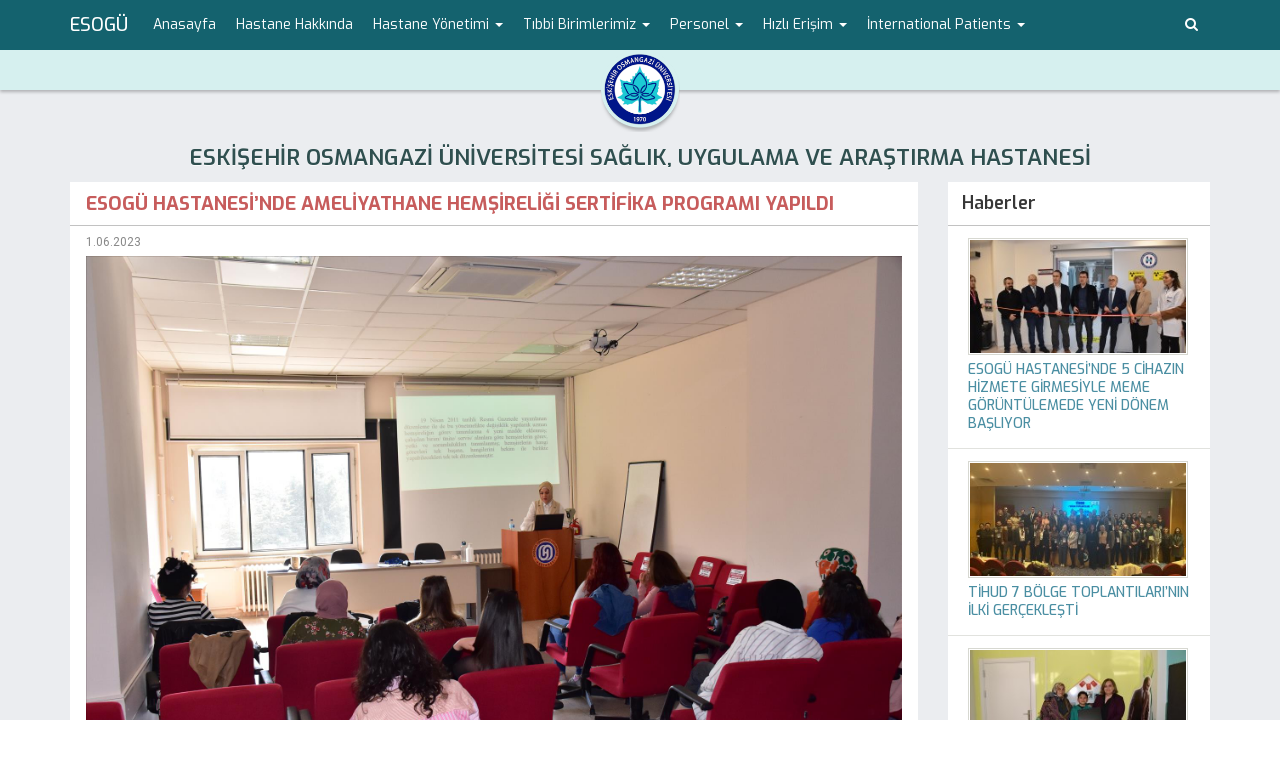

--- FILE ---
content_type: text/html; charset=utf-8
request_url: https://hastane.ogu.edu.tr/Haber/Detay/412/esogu-hastanesinde-ameliyathane-hemsireligi-sertifika-programi-yapildi
body_size: 22041
content:
<!DOCTYPE html>

<html xmlns="http://www.w3.org/1999/xhtml" lang="tr-TR">
<head>
    <meta charset="utf-8" />
    <meta http-equiv="X-UA-Compatible" content="IE=edge">
    <meta name="viewport" content="width=device-width, initial-scale=1.0, maximum-scale=1.0, user-scalable=no" />
    <meta name="description" content="ESKİŞEHİR OSMANGAZİ ÜNİVERSİTESİ SAĞLIK, UYGULAMA VE ARAŞTIRMA HASTANESİ" />
    <meta name="author" content="ESKİŞEHİR OSMANGAZİ ÜNİVERSİTESİ SAĞLIK, UYGULAMA VE ARAŞTIRMA HASTANESİ" />

        <title>ESOG&#220; HASTANESİ’NDE AMELİYATHANE HEMŞİRELİĞİ SERTİFİKA PROGRAMI YAPILDI - ESKİŞEHİR OSMANGAZİ ÜNİVERSİTESİ SAĞLIK, UYGULAMA VE ARAŞTIRMA HASTANESİ | Eskişehir Osmangazi &#220;niversitesi</title>

    <link href='https://fonts.googleapis.com/css?family=Exo:400,500,600,700&amp;subset=latin,latin-ext' rel='stylesheet' type='text/css'>
    <link href='https://fonts.googleapis.com/css?family=Roboto:400,100,300,700&subset=latin,latin-ext' rel='stylesheet' type='text/css'>
    <link href="/Content/font-awesome/css-bundle?v=RQz58PBPiAX9UQCybbfMPkfO33wv39gGmQRFOVCaIi41" rel="stylesheet"/>

    <link href="/Content/css-bundle?v=2HouIcUwTaOQh-TLEttxrKmHN89_dysc_1urN5i5BfM1" rel="stylesheet"/>

    <link href="/Content/video-js/video-js.css" rel="stylesheet">
    <link href="/Content/header-temalari/orijinal.css?v=638918825340000000" rel="stylesheet">
    <link href="/Content/style-css-bundle?v=wstqidl4FI8UdpoaqEmHIsGw-eqvD5SrbR16NiBdh_g1" rel="stylesheet"/>

    
    <style type="text/css">.background{background-color:#EBEDF0;}</style>
    <script src="/Content/video-js/video.js"></script>
    <!--[if lt IE 9]>
      <script src="https://oss.maxcdn.com/html5shiv/3.7.2/html5shiv.min.js"></script>
      <script src="https://oss.maxcdn.com/respond/1.4.2/respond.min.js"></script>
    <![endif]-->
    
    <script src='https://www.google.com/recaptcha/api.js'></script>
    <script type="text/javascript" src="https://cdn.esogu.edu.tr/libs/common/latest/common.js" defer></script>
</head>
<body>
    <div class="background"></div>
    <div id="fb-root"></div>
    <!-- Wrap all page content here -->
    <div id="wrap">
        <!--Donut#[base64]#--><!--EndDonut-->

        <div class="navbar navbar-inverse navbar-static-top" role="navigation">
            <div class="container">
                <div class="navbar-header">
                    <button type="button" class="navbar-toggle" data-toggle="collapse" data-target=".navbar-collapse">
                        <span class="sr-only">Toggle navigation</span>
                        <span class="icon-bar"></span>
                        <span class="icon-bar"></span>
                        <span class="icon-bar"></span>
                    </button>
                    <a class="navbar-brand" title="Eskişehir Osmangazi &#220;niversitesi" href="http://ogu.edu.tr" target="_blank">ESOGÜ</a>
                    <div class="pull-right hidden-md hidden-sm hidden-lg navbar-dil">
                        

    <div class="dil-wrapper"></div>

                    </div>
                </div>
                <div class="collapse navbar-collapse">
                    
<ul class="nav navbar-nav ust-menu">
    <li role="presentation" class=""><a role="menuitem" href="/">Anasayfa</a></li>
        <li role="presentation" class=""><a role="menuitem" href="/Sayfa/Index/6/hastane-hakkinda" >Hastane Hakkında</a></li>
        <li class="dropdown ">
            <a id="menu-item-7" class="dropdown-toggle" data-hover="dropdown" data-toggle="dropdown" href="#" data-url="/Sayfa/Index/7/hastane-yonetimi" role="button">Hastane Y&#246;netimi <span class="caret"></span></a>
            <ul class="dropdown-menu" role="menu" aria-labelledby="menu-item-7">
                    <li role="presentation" class=""><a role="menuitem" href="/Sayfa/Index/8/bashekim" >Başhekim</a></li>
                    <li role="presentation" class=""><a role="menuitem" href="/Sayfa/Index/9/bashekim-yardimcilari" >Başhekim Yardımcıları</a></li>
                    <li role="presentation" class=""><a role="menuitem" href="/Sayfa/Index/10/basmudur" >Başm&#252;d&#252;r</a></li>
                    <li role="presentation" class=""><a role="menuitem" href="/Sayfa/Index/11/mudurlukler" >M&#252;d&#252;rl&#252;kler</a></li>
                    <li role="presentation" class=""><a role="menuitem" href="/Sayfa/Index/12/organizasyon-yapisi" >Organizasyon Yapısı</a></li>
            </ul>
        </li>
        <li class="dropdown ">
            <a id="menu-item-19" class="dropdown-toggle" data-hover="dropdown" data-toggle="dropdown" href="#" data-url="/Sayfa/Index/19/tibbi-birimlerimiz" role="button">Tıbbi Birimlerimiz <span class="caret"></span></a>
            <ul class="dropdown-menu" role="menu" aria-labelledby="menu-item-19">
                    <li role="presentation" class=""><a role="menuitem" href="/Sayfa/Index/20/cerrahi-tip-bilimleri" >Cerrahi Tıp Bilimleri</a></li>
                    <li role="presentation" class=""><a role="menuitem" href="/Sayfa/Index/21/dahili-tip-bilimleri" >Dahili Tıp Bilimleri</a></li>
                    <li role="presentation" class=""><a role="menuitem" href="/Sayfa/Index/22/temel-tip-bilimleri" >Temel Tıp Bilimleri</a></li>
            </ul>
        </li>
        <li class="dropdown ">
            <a id="menu-item-71" class="dropdown-toggle" data-hover="dropdown" data-toggle="dropdown" href="#" data-url="/Sayfa/Index/71/personel" role="button">Personel <span class="caret"></span></a>
            <ul class="dropdown-menu" role="menu" aria-labelledby="menu-item-71">
                    <li role="presentation" class=""><a role="menuitem" href="/Sayfa/Index/72/yemek-listesi" >Yemek Listesi</a></li>
            </ul>
        </li>
        <li class="dropdown ">
            <a id="menu-item-73" class="dropdown-toggle" data-hover="dropdown" data-toggle="dropdown" href="#" data-url="/Sayfa/Index/73/hizli-erisim" role="button">Hızlı Erişim <span class="caret"></span></a>
            <ul class="dropdown-menu" role="menu" aria-labelledby="menu-item-73">
                    <li role="presentation" class=""><a role="menuitem" href="https://hastaneihale.ogu.edu.tr" > <i class="link-icon fa fa-link"></i>İhale İlanları</a></li>
                    <li role="presentation" class=""><a role="menuitem" href="/Sayfa/Index/80/hasta-rehberi" >Hasta Rehberi</a></li>
                    <li role="presentation" class=""><a role="menuitem" href="/Sayfa/Index/75/basin-ve-halkla-iliskiler" >Basın ve Halkla İlişkiler</a></li>
                    <li role="presentation" class=""><a role="menuitem" href="/Sayfa/Index/76/hasta-haklari-birimi" >Hasta Hakları Birimi</a></li>
                    <li role="presentation" class=""><a role="menuitem" href="https://esogutipmobil.mergentech.com.tr/kpy/index.html" target="_blank"> <i class="link-icon fa fa-link"></i>Katkı Payı Sistemi</a></li>
                    <li role="presentation" class=""><a role="menuitem" href="/Sayfa/Index/78/kalite-yonetimi" >Kalite Y&#246;netimi</a></li>
                    <li role="presentation" class=""><a role="menuitem" href="/Sayfa/Index/89/sosyal-hizmet-birimi" >Sosyal Hizmet Birimi</a></li>
                    <li role="presentation" class=""><a role="menuitem" href="/Sayfa/Index/79/is-sagligi-ve-guvenligi-birimi" >İş Sağlığı ve G&#252;venliği Birimi</a></li>
                    <li role="presentation" class=""><a role="menuitem" href="/Sayfa/Index/149/birim-danisma-kurulu" >Birim Danışma Kurulu</a></li>
            </ul>
        </li>
        <li class="dropdown ">
            <a id="menu-item-13" class="dropdown-toggle" data-hover="dropdown" data-toggle="dropdown" href="#" data-url="/Sayfa/Index/13/international-patients" role="button">İnternational Patients <span class="caret"></span></a>
            <ul class="dropdown-menu" role="menu" aria-labelledby="menu-item-13">
                    <li role="presentation" class=""><a role="menuitem" href="/Sayfa/Index/14/contact" >Contact</a></li>
                    <li role="presentation" class=""><a role="menuitem" href="/Sayfa/Index/15/our-hospital" >Our Hospital</a></li>
                    <li role="presentation" class=""><a role="menuitem" href="/Sayfa/Index/16/department-of-basic-medical-sciences" >Department of Basic Medical Sciences</a></li>
            </ul>
        </li>
    <li class="dropdown" id="diger-menu" style="display: none;"><a class="dropdown-toggle" data-hover="dropdown" data-toggle="dropdown" href="#" role="button">. . . <span class="caret"></span></a><ul id="diger-alt-menu" class="dropdown-menu" role="menu"></ul></li>
</ul>
                    <ul class="nav navbar-nav navbar-right visible-lg visible-md visible-sm">
                        <li>
                            <a href="javascript:void(0)" id="search-button" data-toggle="collapse" data-target="#search-container"><i class="fa fa-search fa-fw"></i></a>
                        </li>
                    </ul>
                    <ul class="nav navbar-nav navbar-right visible-xs">
                        <li>
                            <form method="GET" action="/Home/Arama" class="search-form">
                                <input type="text" class="form-control search-box-sm" name="query" placeholder="Arama">
                            </form>
                        </li>
                    </ul>
                </div>
            </div>
        </div>
        <div id="search-container" class="collapse hidden-xs">
            <div class="search-container">
                <div class="container">
                    <div class="row">
                        <div class="col-md-12">
                            <form method="GET" action="/Home/Arama" class="search-form">
                                <input id="site-search" type="text" class="form-control search-box-sm" name="query" placeholder="Arama">
                            </form>
                        </div>
                    </div>
                </div>
            </div>
        </div>

        <div class="header-cubuk">
            <div class="container">
                <div class="row">
                    <div class="dil-wrapper-desktop">
                        

    <div class="dil-wrapper"></div>

                    </div>
                    <div class="site-logo">
                        <a href="/" title="Anasayfa">
                            <img src="/Content/images/site-logo-golge-2.png" class="img-responsive logo-shadow">
                            <img src="/Content/images/site-logo-outlined.png" alt="ESOGU Logo" class="img-responsive logo-solid">
                        </a>
                    </div>
                </div>
            </div>
            
        </div>
        <div class="header-wrapper">
            <div class="container">
                <div class="row">
                    <header>
                        <div class="site-header">
    <a title="ESKİŞEHİR OSMANGAZİ ÜNİVERSİTESİ SAĞLIK, UYGULAMA VE ARAŞTIRMA HASTANESİ" href="/" class="header-birim">ESKİŞEHİR OSMANGAZİ ÜNİVERSİTESİ SAĞLIK, UYGULAMA VE ARAŞTIRMA HASTANESİ</a>
</div>

                    </header>
                </div>
            </div>
        </div>


        


<div class="container">
    <div class="row">
        <div class="col-md-9">
            <div class="page-title">
                ESOG&#220; HASTANESİ’NDE AMELİYATHANE HEMŞİRELİĞİ SERTİFİKA PROGRAMI YAPILDI
            </div>
            <div class="blog-box">
                <div class="article full-page">
                    <div class="article-content">
                        <!--Donut#[base64]#-->
<!--EndDonut-->
                            <span class="publish-date">1.06.2023</span>
                                                    <div class="news-highlight">
                                <img class="img-responsive center-block" alt="&#214;ne &#231;ıkan g&#246;rsel" src="/Storage/hastane/Uploads/14ef63f03b9db8316613f8c29b7051b8.JPG"/>
                            </div>
                                                <p style="text-align:justify"><br />
ESOG&Uuml; Sağlık, Uygulama ve Araştırma Hastanesi&rsquo;nde 5.&rsquo;si d&uuml;zenlenen 13 kişinin katıldığı &nbsp;&quot;Ameliyathane Hemşireliği Sertifikasyon Programı&quot; Sağlık Hizmetleri M&uuml;d&uuml;r&uuml; J&uuml;lide Coşkun&rsquo;un yapmış olduğu a&ccedil;ılış konuşmasının ardından başladı. ESOG&Uuml; Hastanesi&nbsp;Ameliyathanesinde &ccedil;alışan hemşirelerin g&ouml;revlerini etkin ve verimli şekilde ger&ccedil;ekleştirmelerini sağlamak amacıyla Sağlık Bakanlığı Sağlık Alanı Sertifikalı Eğitim Standartları doğrultusunda planlanan ve&nbsp;12 g&uuml;n teorik, 10 g&uuml;n uygulamalı olmak &uuml;zere toplam 22 g&uuml;n s&uuml;ren program sonunda kursiyerlere &nbsp;Sağlık Bakanlığı tarafından tescil edilen sertifikaları verildi.&nbsp;</p>

<p style="text-align:justify">&nbsp;&nbsp; &nbsp;Eğitim ve Gelişim Hemşiresi Emine &Ccedil;etin Atay ve Program Sorumlusu Sevgi Sezer tarafından d&uuml;zenlenen &quot;Ameliyathane Hemşireliği Sertifikasyon Programı&quot; ESOG&Uuml; Sağlık, Uygulama ve Araştırma Hastanesi Ameliyathanesi&rsquo;nde g&ouml;rev yapan hemşirelerin yanı sıra; Eskişehir Yunusemre Devlet Hastanesi, Muğla Menteşe Devlet Hastanesi, Afyonkarahisar Sağlık Uygulama ve Araştırma Hastanesi, Afyon Dr. Halil İbrahim &Ouml;zsoy Bolvadin Devlet Hastanesi ve Afyonkarahisar Devlet Hastanesi Hemşirelerinin katılımıyla ger&ccedil;ekleştirildi.&nbsp;&nbsp;<br />
<br />
<br />
<img alt="" height="1280" src="/Storage/hastane/Uploads/47711252aeae8eedc60950ff8c48199e.JPG" width="1920" /><br />
<br />
<img alt="" height="1271" src="/Storage/hastane/Uploads/1ebd851b0a6dde9b53c8e74725d47222.JPG" width="1919" /></p>

                    </div>
                </div>
                <p class="content-info">Son G&#252;ncelleme Tarihi:  1.06.2023</p>
            </div>
        </div>
        <div class="col-md-3">
            <h3 class="no-margin">
    <span class="column-title">
        Haberler
    </span>
</h3>
    <div class="blog-box blog-box-news">
        <div class="content-widget">
            <ul class="news-sidebar-container">
                    <li>
                        <a href="/Haber/Detay/558/esogu-hastanesinde-5-cihazin-hizmete-girmesiyle-meme-goruntulemede-yeni-donem-basliyor" title="ESOG&#220; HASTANESİ’NDE 5 CİHAZIN HİZMETE GİRMESİYLE MEME G&#214;R&#220;NT&#220;LEMEDE YENİ D&#214;NEM BAŞLIYOR" class="news-sidebar-block">
                                <img src="/Thumbnail/Crop?dosyaAdi=5834f79530303b8cafc2f2bc604fc24a.JPG&amp;en=240&amp;boy=128" alt="thumbnail" width="220" height="117" class="news-sidebar-img" />
                            <h4 class="news-sidebar-title">ESOG&#220; HASTANESİ’NDE 5 CİHAZIN HİZMETE GİRMESİYLE MEME G&#214;R&#220;NT&#220;LEMEDE YENİ D&#214;NEM BAŞLIYOR</h4>
                            <span class="news-sidebar-excerpt"></span>
                        </a>
                    </li>
                    <li>
                        <a href="/Haber/Detay/557/tihud-7-bolge-toplantilarinin-ilki-gerceklesti" title="TİHUD 7 B&#214;LGE TOPLANTILARI’NIN İLKİ GER&#199;EKLEŞTİ" class="news-sidebar-block">
                                <img src="/Thumbnail/Crop?dosyaAdi=0361742c80345712902a71bc252dc583.jpeg&amp;en=240&amp;boy=128" alt="thumbnail" width="220" height="117" class="news-sidebar-img" />
                            <h4 class="news-sidebar-title">TİHUD 7 B&#214;LGE TOPLANTILARI’NIN İLKİ GER&#199;EKLEŞTİ</h4>
                            <span class="news-sidebar-excerpt"></span>
                        </a>
                    </li>
                    <li>
                        <a href="/Haber/Detay/556/esogu-hastanesi-bir-cocuk-hastasinin-hayalini-gerceklestirdi" title="ESOG&#220; HASTANESİ BİR &#199;OCUK HASTASININ HAYALİNİ GER&#199;EKLEŞTİRDİ" class="news-sidebar-block">
                                <img src="/Thumbnail/Crop?dosyaAdi=dc413c6876d01d341d779a04d0e89e49.JPG&amp;en=240&amp;boy=128" alt="thumbnail" width="220" height="117" class="news-sidebar-img" />
                            <h4 class="news-sidebar-title">ESOG&#220; HASTANESİ BİR &#199;OCUK HASTASININ HAYALİNİ GER&#199;EKLEŞTİRDİ</h4>
                            <span class="news-sidebar-excerpt"></span>
                        </a>
                    </li>
                    <li>
                        <a href="/Haber/Detay/555/esogu-tip-fakultesi-nde-teknoloji-hamlesi" title="ESOG&#220; TIP FAK&#220;LTESİ&#39; NDE TEKNOLOJİ HAMLESİ" class="news-sidebar-block">
                                <img src="/Thumbnail/Crop?dosyaAdi=2fedf546dfb3c63b041468fefdf0aa53.jpeg&amp;en=240&amp;boy=128" alt="thumbnail" width="220" height="117" class="news-sidebar-img" />
                            <h4 class="news-sidebar-title">ESOG&#220; TIP FAK&#220;LTESİ&#39; NDE TEKNOLOJİ HAMLESİ</h4>
                            <span class="news-sidebar-excerpt"></span>
                        </a>
                    </li>
            </ul>
            <a href="/Haber/Index" class="widget-sidebar-more-link">Daha Fazla...</a>
        </div>
    </div>

        </div>
    </div>
</div>
    </div>

    <footer class="footer">
    <div>
        <div class="container">
            <div class="row">
                <div class="col-md-4">
                    <p class="text-footer text-center">
                        © 2026 Eskişehir Osmangazi &#220;niversitesi - <a href="http://bidb.ogu.edu.tr/" target="_blank">B.İ.D.B.</a>
                    </p>
                </div>
                    <div class="col-md-4">
                        <p class="text-footer text-center">
                            <strong>Web Sorumlusu: </strong> Esin G&#246;kalp
                        </p>
                    </div>
                                    <div class="col-md-4">
                        <p class="text-footer text-center">
                            <strong>İletişim: </strong>
                                <img src="[data-uri]" alt="email" class="img-email" style="margin-top: -3px" /><strong>&nbsp;|&nbsp;&nbsp;</strong>
                            <a href="/Home/IletisimFormu">İletişim Formu</a>
                        </p>
                    </div>
            </div>
        </div>
    </div>
</footer>

    <script src="/bundles/jquery?v=6mzb0ZqMuNYyRyraMphRsI-Pkxxu9zBO1Chyn1R5Dbo1"></script>

    <script src="/bundles/bootstrap?v=iSl6lpBmrE40rlhXJx-vjgiPhQEfMqTYs-AiQ1ADKYU1"></script>

    <script src="/bundles/wis?v=Yx8gu7A1-xoxz_ZALxc0qc7f5kOIdObRUj-MlNSjw9E1"></script>

    <script async defer crossorigin="anonymous" src="https://connect.facebook.net/tr_TR/sdk.js#xfbml=1&version=v14.0"></script>

    
</body>
</html>

--- FILE ---
content_type: text/css
request_url: https://hastane.ogu.edu.tr/Content/header-temalari/orijinal.css?v=638918825340000000
body_size: 40
content:
/*
    isim: Orijinal
    aciklama: Orijinal ESOGÜ logosu.
*/

/* Header */

.site-header .header-ogu {
    color: #2e2e2e;
}

.site-header .header-birim {
    color: darkslategray;
    -ms-text-shadow: 0 1px rgba(255,255,255,0.75);
    text-shadow: 0 1px rgba(255,255,255,0.75);
}